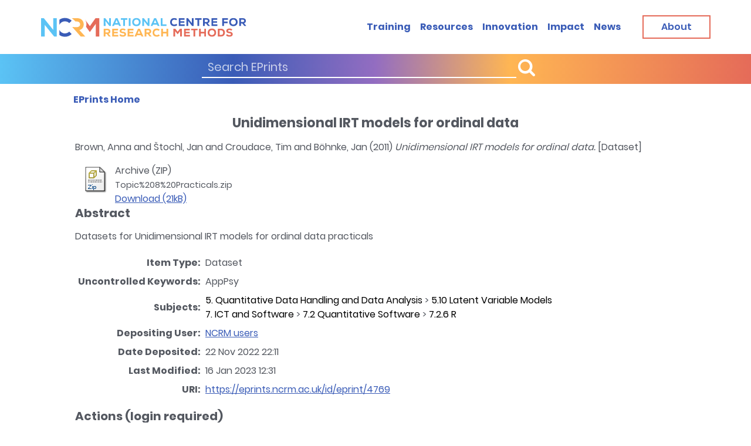

--- FILE ---
content_type: text/html; charset=utf-8
request_url: https://eprints.ncrm.ac.uk/id/eprint/4769/
body_size: 21454
content:
<!DOCTYPE html>
<html xmlns="http://www.w3.org/1999/xhtml">
<head>
    <meta http-equiv="X-UA-Compatible" content="IE=edge" />
    <meta name="viewport" content="width=device-width,initial-scale=1,shrink-to-fit=no" />

    <title> Unidimensional IRT models for ordinal data  - NCRM EPrints Repository</title>
    <link rel="icon" href="https://eprints.ncrm.ac.uk/images/favicon.ico" type="image/x-icon" />
    <meta content="4769" name="eprints.eprintid" />
<meta name="eprints.rev_number" content="1" />
<meta content="archive" name="eprints.eprint_status" />
<meta name="eprints.userid" content="10" />
<meta name="eprints.dir" content="disk0/00/00/47/69" />
<meta content="2022-11-22 22:11:22" name="eprints.datestamp" />
<meta name="eprints.lastmod" content="2023-01-16 12:31:04" />
<meta content="2022-11-22 22:11:22" name="eprints.status_changed" />
<meta content="dataset" name="eprints.type" />
<meta name="eprints.metadata_visibility" content="show" />
<meta content="Brown, Anna" name="eprints.creators_name" />
<meta name="eprints.creators_name" content="Štochl, Jan" />
<meta name="eprints.creators_name" content="Croudace, Tim" />
<meta name="eprints.creators_name" content="Böhnke, Jan" />
<meta name="eprints.title" content="Unidimensional IRT models for ordinal data" />
<meta content="pub" name="eprints.ispublished" />
<meta name="eprints.subjects" content="05_10" />
<meta name="eprints.subjects" content="07_02_06" />
<meta name="eprints.keywords" content="AppPsy" />
<meta content="Datasets for Unidimensional IRT models for ordinal data practicals" name="eprints.abstract" />
<meta name="eprints.date" content="2011-09-12" />
<meta content="published" name="eprints.date_type" />
<meta content="NCRM" name="eprints.publisher" />
<meta name="eprints.full_text_status" content="public" />
<meta name="eprints.refereed" content="FALSE" />
<meta content="  Brown, Anna and Štochl, Jan and Croudace, Tim and Böhnke, Jan  (2011) Unidimensional IRT models for ordinal data.  [Dataset]     " name="eprints.citation" />
<meta name="eprints.document_url" content="https://eprints.ncrm.ac.uk/id/eprint/4769/1/Topic%25208%2520Practicals.zip" />
<link rel="schema.DC" href="http://purl.org/DC/elements/1.0/" />
<meta content="https://eprints.ncrm.ac.uk/id/eprint/4769/" name="DC.relation" />
<meta name="DC.title" content="Unidimensional IRT models for ordinal data" />
<meta content="Brown, Anna" name="DC.creator" />
<meta content="Štochl, Jan" name="DC.creator" />
<meta content="Croudace, Tim" name="DC.creator" />
<meta content="Böhnke, Jan" name="DC.creator" />
<meta content="5.10 Latent Variable Models" name="DC.subject" />
<meta name="DC.subject" content="7.2.6 R" />
<meta content="Datasets for Unidimensional IRT models for ordinal data practicals" name="DC.description" />
<meta content="NCRM" name="DC.publisher" />
<meta name="DC.date" content="2011-09-12" />
<meta content="Dataset" name="DC.type" />
<meta name="DC.type" content="NonPeerReviewed" />
<meta name="DC.format" content="application/zip" />
<meta name="DC.language" content="en" />
<meta content="https://eprints.ncrm.ac.uk/id/eprint/4769/1/Topic%25208%2520Practicals.zip" name="DC.identifier" />
<meta content="  Brown, Anna and Štochl, Jan and Croudace, Tim and Böhnke, Jan  (2011) Unidimensional IRT models for ordinal data.  [Dataset]     " name="DC.identifier" />
<link href="https://eprints.ncrm.ac.uk/id/eprint/4769/" rel="canonical" />
<link rel="alternate" type="text/plain; charset=utf-8" href="https://eprints.ncrm.ac.uk/cgi/export/eprint/4769/EndNote/ncrm-eprint-4769.enw" title="EndNote" />
<link title="OpenURL ContextObject in Span" type="text/plain; charset=utf-8" rel="alternate" href="https://eprints.ncrm.ac.uk/cgi/export/eprint/4769/COinS/ncrm-eprint-4769.txt" />
<link title="BibTeX" type="text/plain; charset=utf-8" rel="alternate" href="https://eprints.ncrm.ac.uk/cgi/export/eprint/4769/BibTeX/ncrm-eprint-4769.bib" />
<link title="MPEG-21 DIDL" type="text/xml; charset=utf-8" rel="alternate" href="https://eprints.ncrm.ac.uk/cgi/export/eprint/4769/DIDL/ncrm-eprint-4769.xml" />
<link title="MODS" href="https://eprints.ncrm.ac.uk/cgi/export/eprint/4769/MODS/ncrm-eprint-4769.xml" rel="alternate" type="text/xml; charset=utf-8" />
<link title="Atom" href="https://eprints.ncrm.ac.uk/cgi/export/eprint/4769/Atom/ncrm-eprint-4769.xml" rel="alternate" type="application/atom+xml;charset=utf-8" />
<link rel="alternate" type="text/xml; charset=utf-8" href="https://eprints.ncrm.ac.uk/cgi/export/eprint/4769/ContextObject/ncrm-eprint-4769.xml" title="OpenURL ContextObject" />
<link title="Dublin Core" href="https://eprints.ncrm.ac.uk/cgi/export/eprint/4769/DC/ncrm-eprint-4769.txt" rel="alternate" type="text/plain; charset=utf-8" />
<link href="https://eprints.ncrm.ac.uk/cgi/export/eprint/4769/Text/ncrm-eprint-4769.txt" type="text/plain; charset=utf-8" rel="alternate" title="ASCII Citation" />
<link rel="alternate" type="text/plain" href="https://eprints.ncrm.ac.uk/cgi/export/eprint/4769/RIS/ncrm-eprint-4769.ris" title="Reference Manager" />
<link href="https://eprints.ncrm.ac.uk/cgi/export/eprint/4769/Refer/ncrm-eprint-4769.refer" type="text/plain" rel="alternate" title="Refer" />
<link rel="alternate" type="application/xml; charset=utf-8" href="https://eprints.ncrm.ac.uk/cgi/export/eprint/4769/DataCiteXML/ncrm-eprint-4769.xml" title="Data Cite XML" />
<link rel="alternate" type="text/xml; charset=utf-8" href="https://eprints.ncrm.ac.uk/cgi/export/eprint/4769/METS/ncrm-eprint-4769.xml" title="METS" />
<link href="https://eprints.ncrm.ac.uk/cgi/export/eprint/4769/HTML/ncrm-eprint-4769.html" type="text/html; charset=utf-8" rel="alternate" title="HTML Citation" />
<link rel="Top" href="https://eprints.ncrm.ac.uk/" />
    <link rel="Sword" href="https://eprints.ncrm.ac.uk/sword-app/servicedocument" />
    <link rel="SwordDeposit" href="https://eprints.ncrm.ac.uk/id/contents" />
    <link href="https://eprints.ncrm.ac.uk/cgi/search" rel="Search" type="text/html" />
    <link href="https://eprints.ncrm.ac.uk/cgi/opensearchdescription" rel="Search" title="NCRM EPrints Repository" type="application/opensearchdescription+xml" />
    <script type="text/javascript">
// <![CDATA[
var eprints_http_root = "https://eprints.ncrm.ac.uk";
var eprints_http_cgiroot = "https://eprints.ncrm.ac.uk/cgi";
var eprints_oai_archive_id = "eprints.ncrm.ac.uk";
var eprints_logged_in = false;
var eprints_logged_in_userid = 0; 
var eprints_logged_in_username = ""; 
var eprints_logged_in_usertype = ""; 
var eprints_lang_id = "en";
// ]]></script>
    <style type="text/css">.ep_logged_in { display: none }</style>
    <link type="text/css" href="/style/auto-3.4.6.css?1730284122" rel="stylesheet" />
    <script src="/javascript/auto-3.4.6.js?1730283694" type="text/javascript">
//padder
</script>
    <!--[if lte IE 6]>
        <link rel="stylesheet" type="text/css" href="/style/ie6.css" />
   <![endif]-->
    <meta name="Generator" content="EPrints 3.4.6" />
    <meta http-equiv="Content-Type" content="text/html; charset=UTF-8" />
    <meta http-equiv="Content-Language" content="en" />
    
    <script src="https://eprints.ncrm.ac.uk/javascript/modernizr-2.8.2-custom.min.js">// <!-- No script --></script>
    <!--<script>

    // Google Analytics 3 removeal
    var _gaq = _gaq || [];
    _gaq.push(['_setAccount', 'UA-24005838-1']);
    _gaq.push(['_trackPageview']);
    (function() {
        var ga = document.createElement('script'); ga.type = 'text/javascript'; ga.async = true;
        ga.src = ('https:' == document.location.protocol ? 'https://ssl' : 'http://www') + '.google-analytics.com/ga.js';
        var s = document.getElementsByTagName('script')[0]; s.parentNode.insertBefore(ga, s);
    })();
    </script>
-->
<!-- Global Site Tag (gtag.js) - Google Analytics -->
    <script src="https://www.googletagmanager.com/gtag/js?id=G-Y59DYS38DB">// <!-- No script --></script>
        <script>
                window.dataLayer = window.dataLayer || [];
                function gtag(){dataLayer.push(arguments);}
                gtag('js', new Date());

                gtag('config', 'G-Y59DYS38DB');
	</script>

<script defer="defer" src="https://eprints.ncrm.ac.uk/javascript/app.js">// <!-- No script --></script>
    <link href="https://eprints.ncrm.ac.uk/style/style.css" rel="stylesheet" />
</head>
<body>

<header class="header search-show" id="header">
    <div class="header-wrapper">
        <div class="container">
    
    <div class="header-holder">
                <a class="skip-main" href="#skip">Skip to main content</a>
                <!-- page logo -->
                <strong class="logo">
                    <a href="https://www.ncrm.ac.uk/"><img class="display-desktop" src="https://eprints.ncrm.ac.uk/images/logo.png" alt="NCRM" /> <img class="display-mobile" src="https://eprints.ncrm.ac.uk/images/logo-mobile.png" alt="NCRM" /></a>
                </strong>
                <div class="header-nav">
                    <a href="https://www.ncrm.ac.uk/search/eprints.php" class="nav-opener"><span class="menu-open">Menu</span> <span class="menu-close">Close</span></a>
                    <div class="menu-drop">
                        <!-- search form -->
                        <div class="search-block text-white bg-gradient">
                            <form method="post" action="https://www.ncrm.ac.uk/search/eprints.php">
                                <div class="inner-wrapper">
                                    <div class="input-wrapper">
                                        <input type="text" name="cseSearch" placeholder="Search EPrints" />
                                        <button class="button" type="submit"><i class="button__icon button__icon--prepend icon-search"></i> <span class="button__text"></span></button>
                                    </div>
                                    <!-- <a class="button btn-sm btn-white" href="training.html.twig"><span class="button__text">Advanced search</span></a> -->
                                </div>
                            </form>
                        </div>
                        <!-- main navigation of the page -->
			 <ul class="main-nav">
                            <li class="list__item"><a class="list__link" href="https://www.ncrm.ac.uk/training/alltrain.php">Training</a></li>
                            <li class="list__item"><a class="list__link" href="https://www.ncrm.ac.uk/resources/">Resources</a></li>
                            <li class="list__item"><a class="list__link" href="https://www.ncrm.ac.uk/innovation/">Innovation</a></li>
                            <li class="list__item"><a class="list__link" href="https://www.ncrm.ac.uk/about/impact/">Impact</a></li>
                            <li class="list__item"><a class="list__link" href="https://www.ncrm.ac.uk/news/">News</a></li>
                        </ul>
                        <a class="button btn-red btn-lg display-desktop" href="https://www.ncrm.ac.uk/about/"><span class="button__text">About</span></a>
			
			</div>
                </div>
            </div>
        </div>
    </div>
</header>
<a name="skip"></a>
<!-- main container of all the page elements -->
<div class="wrapper">
    <!-- page holder -->
    <div class="page-holder">
        <!-- contain main informative part of the site -->
        <main class="main">
            <!-- breadcrumbs -->
            <div class="breadcrumbs-holder">
                <div class="container">
                    <div class="inner-holder">
                        <strong class="title">               </strong>
                        <ul class="breadcrumbs-list">
                            <li class="list-item">
				    <a href="/"><span class="current-page"><strong>EPrints Home</strong></span></a>
                            </li>
                        </ul>
                    </div>
                </div>
            </div>

            <article class="article-section">
                <div class="container">

           <!-- <div class="ep_tm_header ep_noprint">

            </div>-->
            <div>
                <div class="ep_tm_page_content">
                    <!--<div id="eprints_login-status-tools">
                        <epc:pin ref="login_status_tools"/>
                    </div>-->
                    <h1 class="ep_tm_pagetitle">
                        

Unidimensional IRT models for ordinal data


                    </h1>

                
                    <ul class="ep_tm_key_tools" id="ep_tm_menu_tools"><li class="ep_tm_key_tools_item"><a class="ep_tm_key_tools_item_link" href="/cgi/users/home">Login</a></li></ul>
                   <div class="ep_summary_content"><div class="ep_summary_content_top"></div><div class="ep_summary_content_left"></div><div class="ep_summary_content_right"></div><div class="ep_summary_content_main">

  <p style="margin-bottom: 1em">
    


    <span class="person_name">Brown, Anna</span> and <span class="person_name">Štochl, Jan</span> and <span class="person_name">Croudace, Tim</span> and <span class="person_name">Böhnke, Jan</span>
  

(2011)

<em>Unidimensional IRT models for ordinal data.</em>


    [Dataset]
  


  



  </p>

  

  

    
  
    
      
      <div>
        
          <div class="ep_summary_page_document">
            <span><a href="https://eprints.ncrm.ac.uk/id/eprint/4769/1/Topic%25208%2520Practicals.zip" class="ep_document_link"><img border="0" alt="[thumbnail of Topic%208%20Practicals.zip]" title="Topic%208%20Practicals.zip" class="ep_doc_icon" src="https://eprints.ncrm.ac.uk/style/images/fileicons/application_zip.png" /></a></span>
            <span>
              

<!-- document citation -->


<span class="ep_document_citation">
<span class="document_format">Archive (ZIP)</span>
<br /><span class="document_filename">Topic%208%20Practicals.zip</span>



</span>

<br />
              <a href="https://eprints.ncrm.ac.uk/id/eprint/4769/1/Topic%25208%2520Practicals.zip" class="ep_document_link">Download (21kB)</a>
              
			  
			  
              
  
              <ul>
              
              </ul>
            </span>
          </div>
        
      </div>
      <div class="ep_summary_page_document"></div>
    

  

  

  
    <h2>Abstract</h2>
    <div style="text-align: left; margin: 1em auto 0em auto"><p class="ep_field_para">Datasets for Unidimensional IRT models for ordinal data practicals</p></div>
  

  <table style="margin-bottom: 1em; margin-top: 1em;" cellpadding="3">
    <tr>
      <th align="right">Item Type:</th>
      <td>
        Dataset
        
        
        
      </td>
    </tr>
    
    
      
    
      
    
      
        <tr>
          <th align="right">Uncontrolled Keywords:</th>
          <td valign="top">AppPsy</td>
        </tr>
      
    
      
        <tr>
          <th align="right">Subjects:</th>
          <td valign="top"><a href="https://eprints.ncrm.ac.uk/view/subjects/05=5F.html">5. Quantitative Data Handling and Data Analysis</a> &gt; <a href="https://eprints.ncrm.ac.uk/view/subjects/05=5F10.html">5.10 Latent Variable Models</a><br /><a href="https://eprints.ncrm.ac.uk/view/subjects/07=5F.html">7. ICT and Software</a> &gt; <a href="https://eprints.ncrm.ac.uk/view/subjects/07=5F02.html">7.2 Quantitative Software</a> &gt; <a href="https://eprints.ncrm.ac.uk/view/subjects/07=5F02=5F06.html">7.2.6 R</a></td>
        </tr>
      
    
      
    
      
    
      
        <tr>
          <th align="right">Depositing User:</th>
          <td valign="top">

<a href="https://eprints.ncrm.ac.uk/cgi/users/home?screen=User::View&amp;userid=10"><span class="ep_name_citation"><span class="person_name">NCRM users</span></span></a>

</td>
        </tr>
      
    
      
        <tr>
          <th align="right">Date Deposited:</th>
          <td valign="top">22 Nov 2022 22:11</td>
        </tr>
      
    
      
        <tr>
          <th align="right">Last Modified:</th>
          <td valign="top">16 Jan 2023 12:31</td>
        </tr>
      
    
    <tr>
      <th align="right">URI:</th>
      <td valign="top"><a href="https://eprints.ncrm.ac.uk/id/eprint/4769">https://eprints.ncrm.ac.uk/id/eprint/4769</a></td>
    </tr>

     <!-- Jon 24/02/22 -->
   

  </table>

  
  

  
    <h2 id="actions">Actions (login required)</h2>
    <dl class="ep_summary_page_actions">
    
      <dt><a href="/cgi/users/home?screen=EPrint%3A%3AView&amp;eprintid=4769"><img alt="View Item" title="View Item button" class="ep_form_action_icon" role="button" src="/style/images/action_view.png" /></a></dt>
      <dd>View Item</dd>
    
    </dl>
  

</div><div class="ep_summary_content_bottom"></div><div class="ep_summary_content_after"></div></div>
                </div>
            </div>
    </div>

            </article>
    </main>
    </div>
<footer class="footer" id="footer">
    <div class="container">
	<div class="footer-top">
            <strong class="footer-title">excellence in research methods training</strong>
	    <div class="logo-row">
                <div class="logo-col">
                    <a href="https://esrc.ukri.org/"><img src="https://eprints.ncrm.ac.uk/images/company-logo-1.png" alt="ESRC" /></a>
                </div>
                <div class="logo-col">
                    <a href="https://www.southampton.ac.uk/"><img src="https://eprints.ncrm.ac.uk/images/company-logo-2.png" alt="University of Southampton" /></a>
                </div>
                <div class="logo-col">
                    <a href="https://www.manchester.ac.uk/"><img src="https://eprints.ncrm.ac.uk/images/company-logo-4.png" alt="University of Manchester" /></a>
                </div>
            </div>
        </div>
        <div class="footer-main">
            <div class="footer-block">
                <!-- page logo -->
                <strong class="footer-logo">
                    <a href="https://www.ncrm.ac.uk"><img class="display-desktop" src="https://eprints.ncrm.ac.uk/images/logo-footer.png" alt="NCRM" /> <img class="display-mobile" src="https://eprints.ncrm.ac.uk/images/logo.png" alt="NCRM" /> </a>
                </strong>
                <span class="copyright display-desktop">
                                © 2021 <a href="https://www.ncrm.ac.uk/">National Centre</a> for<br />
                                <a href="https://www.ncrm.ac.uk/">Research Methods</a>
                            </span>
 </div>
            <div class="footer-block">
                <!-- twig list template -->
                <ul class="footer-list">
                    <li><a href="https://www.ncrm.ac.uk/about/">About</a></li>
                    <li><a href="https://www.ncrm.ac.uk/training/">Training</a></li>
                    <li><a href="https://www.ncrm.ac.uk/resources/">Resources</a></li>
                    <li><a href="https://www.ncrm.ac.uk/news/">News</a></li>
                </ul>
            </div>
            <div class="footer-block">
                <!-- twig list template -->
                <ul class="privacy-list">
                    <li><a href="https://www.ncrm.ac.uk/about/accessibility.php">Accessibility</a></li>
                    <li><a href="https://www.ncrm.ac.uk/about/privacy.php">Privacy Statement</a></li>
                    <li><a href="https://www.ncrm.ac.uk/about/terms.php">Disclaimer and legal notices</a></li>
                </ul>
                <!-- twig social-list template --><!-- social-list -->
                <strong class="social-title">Connect with us</strong>
                <ul class="social-list">
			<li>
                        <a href="https://bsky.app/profile/ncrm.ac.uk" class="icon-bluesky" title="Bluesky">
                            <span class="path1"></span> <span class="path2"></span>
                        </a>
                    </li>
			
			<li>
                        <a href="https://twitter.com/NCRMUK" class="icon-twitter"><span class="path1"></span> <span class="path2"></span></a>
                    </li>
                    <li>
                        <a href="https://www.linkedin.com/company/ncrmuk" class="icon-linkedin"><span class="path1"></span> <span class="path2"></span></a>
                    </li>
                    <li>
                        <a href="https://www.youtube.com/user/NCRMUK" class="icon-youtube"><span class="path1"></span> <span class="path2"></span></a>
                    </li>
                </ul>
            </div>
            <div class="footer-block text-blue text-right-desktop">
                <address class="display-desktop">
                    National Centre for Research Methods (NCRM)<br />
                    Social Sciences<br />
                    University of Southampton<br />
                    Southampton SO17 1BJ<br />
                    United Kingdom<br />
                    <!-- <a href="tel:+442380594539">+44 (23) 80 594539</a> -->
                </address>
                <a class="button btn-red btn-lg" href="https://www.ncrm.ac.uk/contact/"><span class="button__text">Contact</span></a>
            </div>
        </div>
        <div class="footer-bottom display-mobile">
            <span class="copyright">© 2025&gt; <a href="https://www.ncrm.ac.uk/">National Centre</a> for <a href="https://www.ncrm.ac.uk/">Research Methods</a></span>
        </div>
    </div>
</footer>
</div>


</body>
</html>